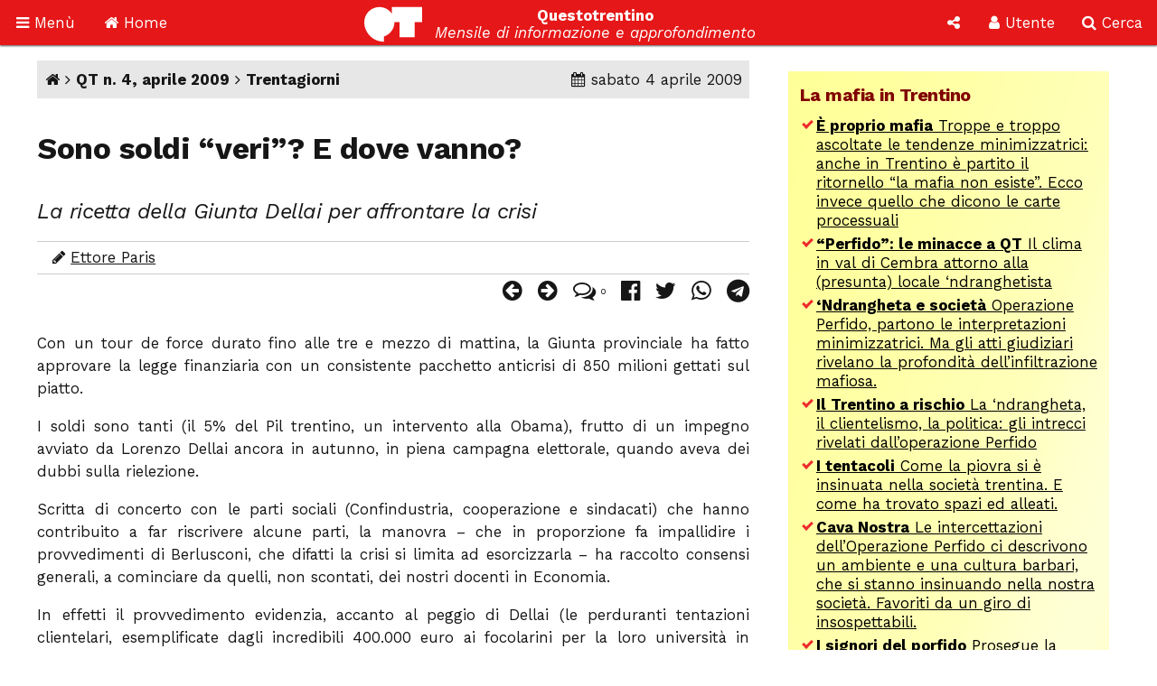

--- FILE ---
content_type: text/html; charset=utf-8
request_url: https://www.google.com/recaptcha/api2/aframe
body_size: 269
content:
<!DOCTYPE HTML><html><head><meta http-equiv="content-type" content="text/html; charset=UTF-8"></head><body><script nonce="6hbMVKs7DRYJIp_F7ZjBlg">/** Anti-fraud and anti-abuse applications only. See google.com/recaptcha */ try{var clients={'sodar':'https://pagead2.googlesyndication.com/pagead/sodar?'};window.addEventListener("message",function(a){try{if(a.source===window.parent){var b=JSON.parse(a.data);var c=clients[b['id']];if(c){var d=document.createElement('img');d.src=c+b['params']+'&rc='+(localStorage.getItem("rc::a")?sessionStorage.getItem("rc::b"):"");window.document.body.appendChild(d);sessionStorage.setItem("rc::e",parseInt(sessionStorage.getItem("rc::e")||0)+1);localStorage.setItem("rc::h",'1769531662454');}}}catch(b){}});window.parent.postMessage("_grecaptcha_ready", "*");}catch(b){}</script></body></html>

--- FILE ---
content_type: text/plain
request_url: https://www.google-analytics.com/j/collect?v=1&_v=j102&a=473807794&t=pageview&_s=1&dl=http%3A%2F%2Fquestotrentino.it%2Farticolo%2F135%2Fsono_soldi_veri_e_dove_vanno&ul=en-us%40posix&dt=Sono%20soldi%20%E2%80%9Cveri%E2%80%9D%3F%20E%20dove%20vanno%3F&sr=1280x720&vp=1280x720&_u=IEBAAEABAAAAACAAI~&jid=1000586679&gjid=120615233&cid=933517074.1769531660&tid=UA-37785792-1&_gid=1927021013.1769531660&_r=1&_slc=1&z=854401478
body_size: -451
content:
2,cG-5DKLS33BMG

--- FILE ---
content_type: application/x-javascript
request_url: https://www.questotrentino.it/qt/notiziacontajs.asp?id=135
body_size: 10
content:
$.post('/qt/notiziacontajs.asp', {id: 135, x: 1});